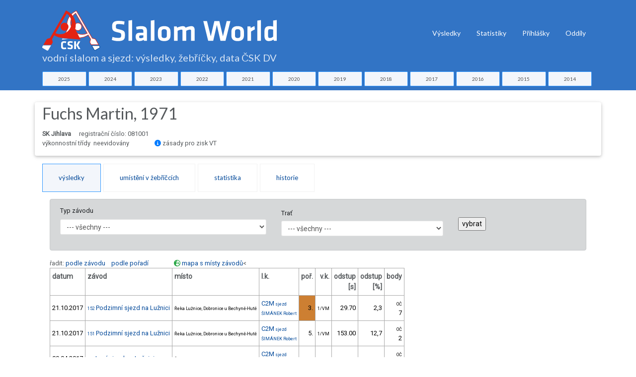

--- FILE ---
content_type: text/javascript
request_url: https://www.slalom-world.com/slalom-world-assets-2018/vendor/gradientify/jquery.gradientify.min.js
body_size: 1629
content:
/* Modernizr 2.8.3 (Custom Build) | MIT & BSD
 * Build: http://modernizr.com/download/#-cssgradients-prefixes
 */
window.Modernizr=function(Z,Y,X){function F(b){R.cssText=b}function E(d,c){return F(O.join(d+";")+(c||""))}function D(d,c){return typeof d===c}function C(d,c){return !!~(""+d).indexOf(c)}function B(g,c,j){for(var i in g){var h=c[g[i]];if(h!==X){return j===!1?g[i]:D(h,"function")?h.bind(j||c):h}}return !1}var W="2.8.3",V={},U=Y.documentElement,T="modernizr",S=Y.createElement(T),R=S.style,Q,P={}.toString,O=" -webkit- -moz- -o- -ms- ".split(" "),N={},M={},L={},K=[],J=K.slice,I,H={}.hasOwnProperty,G;!D(H,"undefined")&&!D(H.call,"undefined")?G=function(d,c){return H.call(d,c)}:G=function(d,c){return c in d&&D(d.constructor.prototype[c],"undefined")},Function.prototype.bind||(Function.prototype.bind=function(a){var h=this;if(typeof h!="function"){throw new TypeError}var g=J.call(arguments,1),f=function(){if(this instanceof f){var b=function(){};b.prototype=h.prototype;var d=new b,c=h.apply(d,g.concat(J.call(arguments)));return Object(c)===c?c:d}return h.apply(a,g.concat(J.call(arguments)))};return f}),N.cssgradients=function(){var e="background-image:",d="gradient(linear,left top,right bottom,from(#9f9),to(white));",f="linear-gradient(left top,#9f9, white);";return F((e+"-webkit- ".split(" ").join(d+e)+O.join(f+e)).slice(0,-e.length)),C(R.backgroundImage,"gradient")};for(var A in N){G(N,A)&&(I=A.toLowerCase(),V[I]=N[A](),K.push((V[I]?"":"no-")+I))}return V.addTest=function(e,c){if(typeof e=="object"){for(var f in e){G(e,f)&&V.addTest(f,e[f])}}else{e=e.toLowerCase();if(V[e]!==X){return V}c=typeof c=="function"?c():c,typeof enableClasses!="undefined"&&enableClasses&&(U.className+=" "+(c?"":"no-")+e),V[e]=c}return V},F(""),S=Q=null,V._version=W,V._prefixes=O,V}(this,this.document);
/**
 * jQuery Gradientify plugin 1.0.0
 *
 * Provides animating CSS gradients.
 * Based on http://opticalcortex.com/animating-css-gradients/ by Mike Byrne.
 *
 * @author  Codefog <http://codefog.pl>
 * @author  Kamil Kuzminski <kamil.kuzminski@codefog.pl>
 * @license MIT License
 * @see     http://opticalcortex.com/animating-css-gradients/
 */
(function(e,c,a,g){var d="gradientify",f={angle:"0deg",fps:60,gradients:{},transition_time:8};function b(i,h){this.element=i;this.settings=e.extend({},f,h);this._defaults=f;this._name=d;this.init()}e.extend(b.prototype,{init:function(){if(!Modernizr.cssgradients){return}this.currentIndex=0;this.nextIndex=1;this.steps_count=0;this.steps_total=Math.round(this.settings.transition_time*this.settings.fps);this.rgb_steps={start:[0,0,0],stop:[0,0,0]};this.rgb_values={start:[0,0,0],stop:[0,0,0]};this.prefixes=["-webkit-","-moz-","-o-","-ms-",""];this.color1=null;this.color2=null;this.calculateSteps();setInterval(function(){this.updateGradient.apply(this)}.bind(this),Math.round(1000/this.settings.fps))},setNext:function(h){return(h+1<this.settings.gradients.length)?h+1:0},calculateStepSize:function(i,h){return(i-h)/this.steps_total},calculateSteps:function(){for(var j in this.rgb_values){if(this.rgb_values.hasOwnProperty(j)){for(var h=0;h<3;h++){this.rgb_values[j][h]=this.settings.gradients[this.currentIndex][j][h];this.rgb_steps[j][h]=this.calculateStepSize(this.settings.gradients[this.nextIndex][j][h],this.rgb_values[j][h])}}}},updateGradient:function(){var k;for(var j in this.rgb_values){if(this.rgb_values.hasOwnProperty(j)){for(k=0;k<3;k++){this.rgb_values[j][k]+=this.rgb_steps[j][k]}}}var l="rgb("+(this.rgb_values.start[0]|0)+","+(this.rgb_values.start[1]|0)+","+(this.rgb_values.start[2]|0)+")";var h="rgb("+(this.rgb_values.stop[0]|0)+","+(this.rgb_values.stop[1]|0)+","+(this.rgb_values.stop[2]|0)+")";if(l!=this.color1||h!=this.color2){this.color1=l;this.color2=h;e(this.element).css("background-image","-webkit-gradient(linear, left bottom, right top, from("+this.color1+"), to("+this.color2+"))");for(k=0;k<4;k++){e(this.element).css("background-image",this.prefixes[k]+"linear-gradient("+this.settings.angle+", "+this.color1+", "+this.color2+")")}}this.steps_count++;if(this.steps_count>this.steps_total){this.steps_count=0;this.currentIndex=this.setNext(this.currentIndex);this.nextIndex=this.setNext(this.nextIndex);this.calculateSteps()}}});e.fn[d]=function(h){return this.each(function(){if(!e.data(this,"plugin_"+d)){e.data(this,"plugin_"+d,new b(this,h))}})}})(jQuery,window,document);